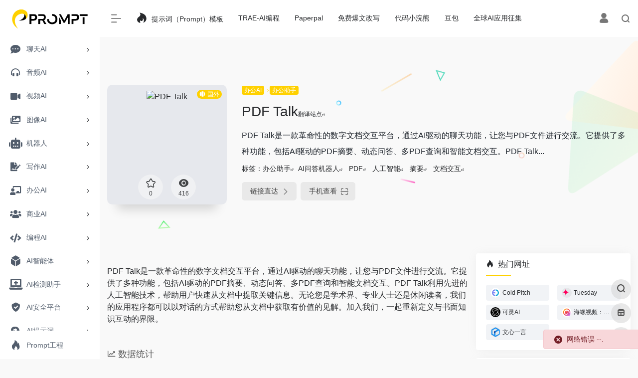

--- FILE ---
content_type: text/html; charset=UTF-8
request_url: http://prompt.cn/sites/7800.html
body_size: 19942
content:
<!DOCTYPE html>
<html lang="zh-Hans" prefix="og: https://ogp.me/ns#" class="io-grey-mode">
<head> 
<script>
    var default_c = "io-grey-mode";
    var night = document.cookie.replace(/(?:(?:^|.*;\s*)io_night_mode\s*\=\s*([^;]*).*$)|^.*$/, "$1"); 
    try {
        if (night === "0" || (!night && window.matchMedia("(prefers-color-scheme: dark)").matches)) {
            document.documentElement.classList.add("io-black-mode");
            document.documentElement.classList.remove(default_c);
        } else {
            document.documentElement.classList.remove("io-black-mode");
            document.documentElement.classList.add(default_c);
        }
    } catch (_) {}
</script><meta charset="UTF-8">
<meta name="renderer" content="webkit"/>
<meta name="force-rendering" content="webkit"/>
<meta http-equiv="X-UA-Compatible" content="IE=edge, chrome=1">
<meta name="viewport" content="width=device-width, initial-scale=1.0, minimum-scale=1.0, maximum-scale=1.0, user-scalable=no">
<title>PDF Talk - PROMPT</title>
<meta name="theme-color" content="#f9f9f9" />
<meta name="keywords" content="人工智能、PDF、摘要、AI问答机器人、办公助手、文档交互" />
<meta name="description" content="PDF Talk是一款革命性的数字文档交互平台，通过AI驱动的聊天功能，让您与PDF文件进行交流。它提供了多种功能，包括AI驱动的PDF摘要、动态问答、多PDF查询和智能文档交互。PDF Talk利用先进的人工智能技术，帮助用户快速从文档中提取关键信息。无论您是学术界、专业人士还是休闲读者，我们的应用程序都可以以对话的方式帮助您从文档中获取有价值的见解。加入我们，一起重新定义与书面知识互动的界限。" />
<meta property="og:type" content="article">
<meta property="og:url" content="http://prompt.cn/sites/7800.html"/> 
<meta property="og:title" content="PDF Talk - PROMPT">
<meta property="og:description" content="PDF Talk是一款革命性的数字文档交互平台，通过AI驱动的聊天功能，让您与PDF文件进行交流。它提供了多种功能，包括AI驱动的PDF摘要、动态问答、多PDF查询和智能文档交互。PDF Talk利用先进的人工智能技术，帮助用户快速从文档中提取关键信息。无论您是学术界、专业人士还是休闲读者，我们的应用程序都可以以对话的方式帮助您从文档中获取有价值的见解。加入我们，一起重新定义与书面知识互动的界限。">
<meta property="og:image" content="https://prompt.cn/favicon/get.php?url=pdf-talk.com">
<meta property="og:site_name" content="PROMPT">
<link rel="shortcut icon" href="http://prompt.cn/wp-content/uploads/2024/04/33.png">
<link rel="apple-touch-icon" href="http://prompt.cn/wp-content/uploads/2024/04/33.png">
<!--[if IE]><script src="http://prompt.cn/wp-content/themes/onenav/js/html5.min.js"></script><![endif]-->
	<style>img:is([sizes="auto" i], [sizes^="auto," i]) { contain-intrinsic-size: 3000px 1500px }</style>
	
<!-- Search Engine Optimization by Rank Math - https://rankmath.com/ -->
<meta name="robots" content="follow, index, max-snippet:-1, max-video-preview:-1, max-image-preview:large"/>
<link rel="canonical" href="http://prompt.cn/sites/7800.html" />
<meta property="og:locale" content="zh_CN" />
<meta property="og:type" content="article" />
<meta property="og:title" content="PDF Talk - PROMPT" />
<meta property="og:url" content="http://prompt.cn/sites/7800.html" />
<meta property="og:site_name" content="PROMPT.CN" />
<meta property="og:image" content="http://prompt.cn/wp-content/uploads/2024/04/cropped-33.png" />
<meta property="og:image:width" content="512" />
<meta property="og:image:height" content="512" />
<meta property="og:image:alt" content="PDF Talk" />
<meta property="og:image:type" content="image/png" />
<meta name="twitter:card" content="summary_large_image" />
<meta name="twitter:title" content="PDF Talk - PROMPT" />
<meta name="twitter:image" content="http://prompt.cn/wp-content/uploads/2024/04/cropped-33.png" />
<!-- /Rank Math WordPress SEO plugin -->

<link rel='dns-prefetch' href='//prompt.cn' />
<link rel='dns-prefetch' href='//cdn.staticfile.org' />
<style id='classic-theme-styles-inline-css' type='text/css'>
/*! This file is auto-generated */
.wp-block-button__link{color:#fff;background-color:#32373c;border-radius:9999px;box-shadow:none;text-decoration:none;padding:calc(.667em + 2px) calc(1.333em + 2px);font-size:1.125em}.wp-block-file__button{background:#32373c;color:#fff;text-decoration:none}
</style>
<link rel='stylesheet' id='iconfont-css' href='http://prompt.cn/wp-content/themes/onenav/css/iconfont.css?ver=4.0510' type='text/css' media='all' />
<link rel='stylesheet' id='font-awesome-css' href='//cdn.staticfile.org/font-awesome/5.15.4/css/all.min.css' type='text/css' media='all' />
<link rel='stylesheet' id='font-awesome4-css' href='//cdn.staticfile.org/font-awesome/5.15.4/css/v4-shims.min.css' type='text/css' media='all' />
<link rel='stylesheet' id='bootstrap-css' href='http://prompt.cn/wp-content/themes/onenav/css/bootstrap.min.css?ver=4.0510' type='text/css' media='all' />
<link rel='stylesheet' id='lightbox-css' href='http://prompt.cn/wp-content/themes/onenav/css/jquery.fancybox.min.css?ver=4.0510' type='text/css' media='all' />
<link rel='stylesheet' id='style-css' href='http://prompt.cn/wp-content/themes/onenav/css/style.min.css?ver=4.0510' type='text/css' media='all' />
<script type="text/javascript" src="http://prompt.cn/wp-content/themes/onenav/js/jquery.min.js?ver=4.0510" id="jquery-js"></script>
<script type="text/javascript" id="jquery-js-after">
/* <![CDATA[ */
/* <![CDATA[ */ 
        function loadFunc(func) {if (document.all){window.attachEvent("onload",func);}else{window.addEventListener("load",func,false);}}   
        /* ]]]]><![CDATA[> */
/* ]]> */
</script>
<link rel="alternate" title="oEmbed (JSON)" type="application/json+oembed" href="http://prompt.cn/wp-json/oembed/1.0/embed?url=http%3A%2F%2Fprompt.cn%2Fsites%2F7800.html" />
<link rel="alternate" title="oEmbed (XML)" type="text/xml+oembed" href="http://prompt.cn/wp-json/oembed/1.0/embed?url=http%3A%2F%2Fprompt.cn%2Fsites%2F7800.html&#038;format=xml" />
<style>.btn-move{
  color: #FFF;
    line-height: 24px;
    background: #ffd100;
    padding: 0 10px;
    margin: 5px 0;
    border-radius: 50px;
    white-space: nowrap;
}
.btn-move:hover{
  color: #FFF;
}
.customize-menu .btn-edit {
    color: #FFF;
}
.io-grey-mode .sidebar-nav-inner {
    background: #ffffff;
}
.sidebar-logo img{
	  height: 40px !important;
    max-height: 60px;
    
}
.fa-comment-dots:before {
    font-size: 20px;
}
.fa-file-signature:before{
    font-size: 18px;
}
.fa-chalkboard-teacher:before {
    font-size: 18px;
}
.fa-images:before {
    font-size: 18px;
}
.fa-users:before {
    font-size: 18px;
}
.fa-code:before {
    font-size: 18px;
}
.fa-video:before {
    font-size: 18px;
}
.fa-headphones-alt:before {
    font-size: 18px;
}
.fa-head-side-virus:before {
    font-size: 18px;
}
.fa-atom:before {
    font-size: 18px;
}
.icon-search:before {
    font-size: 18px;
}
.fa-laptop-code:before {
   font-size: 18px;
}
.icon-publish:before {
    font-size: 18px;
}.customize-width{max-width:1900px}.sidebar-nav{width:200px}@media (min-width: 768px){.main-content{margin-left:200px;}.main-content .page-header{left:200px;}}</style><script>(function(a,b){a.ioLetterAvatar=function(d,l,j){d=d||"";l=l||60;var h="#1abc9c #2ecc71 #3498db #9b59b6 #3fe95e #16a085 #27ae60 #2980b9 #8e44ad #fc3e50 #f1c40f #e67e22 #e74c3c #00bcd4 #95aa36 #f39c12 #d35400 #c0392b #b2df1e #7ffc8d".split(" "),f,c,k,g,e,i,t,m;f=String(d).toUpperCase();f=f?f.charAt(0):"?";if(a.devicePixelRatio){l=(l*a.devicePixelRatio)}c=parseInt((((f=="?"?72:f.charCodeAt(0))-64)*12345).toString().slice(0,5));k=c%(h.length-1);t=(c+1)%(h.length-1);m=(c-1)%(h.length-1);g=b.createElement("canvas");g.width=l;g.height=l;e=g.getContext("2d");e.fillStyle=j?j:h[k];e.fillRect(0,0,g.width,g.height); e.arc((c*180)%l,(c*150)%l, (c/120)%l ,0 ,360 );e.fillStyle=h[t];e.globalAlpha = .6;e.fill();e.save();e.beginPath();e.fillStyle=h[m];e.globalAlpha = .4;e.arc((c*20)%l,(c*50)%l, ((99999-c)/80)%l,0 ,360 );e.fill();e.font=Math.round(g.width/2)+"px 'Microsoft Yahei'";e.textAlign="center";e.fillStyle="#fff";e.globalAlpha = 1;e.fillText(f,l/2,l/1.5);i=g.toDataURL();g=null;return i}})(window,document);</script><link rel="icon" href="http://prompt.cn/wp-content/uploads/2024/04/cropped-33-32x32.png" sizes="32x32" />
<link rel="icon" href="http://prompt.cn/wp-content/uploads/2024/04/cropped-33-192x192.png" sizes="192x192" />
<link rel="apple-touch-icon" href="http://prompt.cn/wp-content/uploads/2024/04/cropped-33-180x180.png" />
<meta name="msapplication-TileImage" content="http://prompt.cn/wp-content/uploads/2024/04/cropped-33-270x270.png" />
<style>.panel-body a:not(.no-c){color:#e0af00}.panel-body a:not(.no-c):hover{color:#f2b500}a:hover,.io-grey-mode .sidebar-show,.io-grey-mode .sidebar-item>a:hover,.io-grey-mode .sidebar-item li>a:hover,.home-like:hover,
        .io-grey-mode .sidebar-popup>div>ul>li>a:hover{color:#ffd100}
        .header-mini-btn label:hover path{ stroke:#ffd100}
        .url-card .max .tga a:not(.no-tag):hover,.card-app.card .tga a:not(.no-tag):hover{background:#ffd100}
        .sidebar .url-card .card:hover{border: 1px solid #ffd100!important;}.tags i{color:#ffd100}.custom-piece_c_b{background:#ffd100!important}.custom-piece_c{color:#ffd100!important}.slider_menu[sliderTab] .anchor,.customize-menu .btn-edit,.badge-danger,.comment-list .rank,.sidebar .card-header:after{background:#ffd100}.badge-outline-primary{color:#ffd100;border:#ffd100 solid 1px}.posts-nav .page-numbers.current,.posts-nav .page-numbers:not(.dots):hover,#comments-navi>a:hover,#comments-navi>.current,.page-nav>a:hover span,.page-nav>.current span{background-color:#ffd100;box-shadow: 0px 5px 20px -3px rgba(255,209,0,.6);}     
.custom-control-input:not(:disabled):active~.custom-control-label::before{background-color:rgba(255,209,0,.15);border-color:rgba(255,209,0,.15);}
.custom-control-input:focus~.custom-control-label::before{box-shadow:0 0 0 .2rem rgba(255,209,0,.25)}
.custom-control-input:focus:not(:checked)~.custom-control-label::before{border-color:#ffd100}
.custom-control-input:checked~.custom-control-label::before{border-color:#ffd100;background-color:#ffd100}
.btn-search:hover,.btn-search.current{background-color:#ffd100;box-shadow: 0 5px 20px -3px rgba(255,209,0,.6)}.btn-search.current:after{border-top-color:#ffd100}.panel-body h2,.panel-body h3 {border-color:#ffd100}.custom_btn-outline {color: #ffd100;background-color: transparent;border-color: #ffd100;}
.custom_btn-outline:hover {color: #ffffff;background-color: #ffd100;border-color: #ffd100;}
.custom_btn-outline:focus, .custom_btn-outline.focus {color: #ffd100;box-shadow: 0 0 0 0 transparent!important;background-color: transparent;}
.custom_btn-outline.disabled, .custom_btn-outline:disabled {color: #ffd100;background-color: transparent!important;}
.custom_btn-outline:not(:disabled):not(.disabled):active, .custom_btn-outline:not(:disabled):not(.disabled).active,.show > .custom_btn-outline.dropdown-toggle {color: #fff;background-color: #ffd100;border-color: #ffd100;}
.custom_btn-outline:not(:disabled):not(.disabled):active:focus, .custom_btn-outline:not(:disabled):not(.disabled).active:focus,.show > .custom_btn-outline.dropdown-toggle:focus {box-shadow: 0 0 0 0 transparent!important;}
.custom_btn-d {color: #ffffff;background-color: #ffd100;border-color: #ffd100;}
.custom_btn-d:hover {color: #ffffff;background-color: #ffd100;border-color: #ffd100;}
.custom_btn-d:focus,.custom_btn-d.focus {color: #ffffff;background-color: #ffd100;border-color: #ffd100;box-shadow: 0 0 0 0 transparent!important;}
.custom_btn-d.disabled,.custom_btn-d:disabled {color: #ffffff;background-color:#ffd100;border-color: #ffd100;}
.custom_btn-d:not(:disabled):not(.disabled):active,.custom_btn-d:not(:disabled):not(.disabled).active{color: #ffffff;background-color: #ffd100;border-color: #ffd100;}
.custom_btn-d:not(:disabled):not(.disabled):active:focus,.custom_btn-d:not(:disabled):not(.disabled).active:focus{box-shadow: 0 0 0 0 transparent!important;}
.btn.custom_btn-d {color: #ffffff;background-color: #ffd100;border-color: #ffd100;}
.btn.custom_btn-d:hover {color: #ffffff;background-color: #ffd100;border-color: #ffd100;}
.btn.custom_btn-d:focus,.btn.custom_btn-d.focus {color: #ffffff;background-color: #ffd100;border-color: #ffd100;box-shadow: 0 0 0 0 transparent!important;}
.btn.custom_btn-d.disabled,.btn.custom_btn-d:disabled {color: #ffffff;background-color:#ffd100;border-color: #ffd100;}
.btn.custom_btn-d:not(:disabled):not(.disabled):active,.btn.custom_btn-d:not(:disabled):not(.disabled).active,.show > .custom_btn-d.dropdown-toggle {color: #ffffff;background-color: #ffd100;border-color: #ffd100;}
.btn.custom_btn-d:not(:disabled):not(.disabled):active:focus,.btn.custom_btn-d:not(:disabled):not(.disabled).active:focus,.show > .custom_btn-d.dropdown-toggle:focus {box-shadow: 0 0 0 0 transparent!important;}
.btn-dark:hover{background-color:#ffd100;border-color:#ffd100}
.sidebar .card .searchform input[type='submit']{border: 1px solid #ffd100;background-color:#ffd100}
.sidebar .card .searchform input[type='submit']:hover{border: 1px solid #ffd100;background-color:#ffd100}</style><!-- 自定义代码 -->
<script charset="UTF-8" id="LA_COLLECT" src="//prompt.cn/plugins/js-sdk-pro.min.js"></script>
<script>LA.init({id:"3IwNjNn713AFO07a",ck:"3IwNjNn713AFO07a"})</script>


<script>
!function(e, t, a) {
function r() {
for (var e = 0; e < s.length; e++) s[e].alpha <= 0 ? (t.body.removeChild(s[e].el), s.splice(e, 1)) : (s[e].y--, s[e].scale += .004, s[e].alpha -= .013, s[e].el.style.cssText = "left:" + s[e].x + "px;top:" + s[e].y + "px;opacity:" + s[e].alpha + ";transform:scale(" + s[e].scale + "," + s[e].scale + ") rotate(45deg);background:" + s[e].color + ";z-index:99999");
requestAnimationFrame(r)
}
function n() {
var t = "function" == typeof e.onclick && e.onclick;
e.onclick = function(e) {
t && t(),
o(e)
}
}
function o(e) {
var a = t.createElement("div");
a.className = "heart",
s.push({
el: a,
x: e.clientX - 5,
y: e.clientY - 5,
scale: 1,
alpha: 1,
color: c()
}),
t.body.appendChild(a)
}
function i(e) {
var a = t.createElement("style");
a.type = "text/css";
try {
a.appendChild(t.createTextNode(e))
} catch(t) {
a.styleSheet.cssText = e
}
t.getElementsByTagName("head")[0].appendChild(a)
}
function c() {
return "rgb(" + ~~ (255 * Math.random()) + "," + ~~ (255 * Math.random()) + "," + ~~ (255 * Math.random()) + ")"
}
var s = [];
e.requestAnimationFrame = e.requestAnimationFrame || e.webkitRequestAnimationFrame || e.mozRequestAnimationFrame || e.oRequestAnimationFrame || e.msRequestAnimationFrame ||
function(e) {
setTimeout(e, 1e3 / 60)
},
i(".heart{width: 10px;height: 10px;position: fixed;background: #f00;transform: rotate(45deg);-webkit-transform: rotate(45deg);-moz-transform: rotate(45deg);}.heart:after,.heart:before{content: '';width: inherit;height: inherit;background: inherit;border-radius: 50%;-webkit-border-radius: 50%;-moz-border-radius: 50%;position: fixed;}.heart:after{top: -5px;}.heart:before{left: -5px;}"),
n(),
r()
} (window, document);
</script>
<script async src="https://pagead2.googlesyndication.com/pagead/js/adsbygoogle.js?client=ca-pub-7872806353389856"
     crossorigin="anonymous"></script>


<script>
var _hmt = _hmt || [];
(function() {
  var hm = document.createElement("script");
  hm.src = "https://hm.baidu.com/hm.js?2321f509e27fce2392e23abee512b3bd";
  var s = document.getElementsByTagName("script")[0]; 
  s.parentNode.insertBefore(hm, s);
})();
</script>



<!-- end 自定义代码 -->
</head> 
<body class="wp-singular sites-template-default single single-sites postid-7800 wp-theme-onenav sidebar_right sites">
        <div id="sidebar" class="sticky sidebar-nav fade">
            <div class="modal-dialog h-100  sidebar-nav-inner">
                <div class="sidebar-logo border-bottom border-color">
                    <!-- logo -->
                    <div class="logo overflow-hidden">
                                                <a href="http://prompt.cn" class="logo-expanded">
                            <img src="http://prompt.cn/wp-content/uploads/2024/04/44.png" height="40" class="logo-light" alt="PROMPT">
                            <img src="http://prompt.cn/wp-content/uploads/2024/04/11.png" height="40" class="logo-dark d-none" alt="PROMPT">
                        </a>
                        <a href="http://prompt.cn" class="logo-collapsed">
                            <img src="http://prompt.cn/wp-content/uploads/2024/04/33.png" height="40" class="logo-light" alt="PROMPT">
                            <img src="http://prompt.cn/wp-content/uploads/2024/04/22.png" height="40" class="logo-dark d-none" alt="PROMPT">
                        </a>
                    </div>
                    <!-- logo end -->
                </div>
                <div class="sidebar-menu flex-fill">
                    <div class="sidebar-scroll" >
                        <div class="sidebar-menu-inner">
                            <ul> 
                                                                                                        <li class="sidebar-item">
                                                                                        <a href="http://prompt.cn/#term-7" class="" data-change="http://prompt.cn/#term-7">
                                                <i class="fas fa-comment-dots icon-fw icon-lg"></i>
                                                <span>聊天AI</span>
                                            </a>
                                            <i class="iconfont icon-arrow-r-m sidebar-more text-sm"></i>
                                            <ul >
                                             
                                                <li>
                                                    <a href="http://prompt.cn/#term-7-23" class=""><span>智能对话</span></a>
                                                </li>
                                             
                                                <li>
                                                    <a href="http://prompt.cn/#term-7-24" class=""><span>智能客服</span></a>
                                                </li>
                                             
                                                <li>
                                                    <a href="http://prompt.cn/#term-7-8131" class=""><span>角色扮演</span></a>
                                                </li>
                                                                                        </ul>
                                        </li>
                                                                        <li class="sidebar-item">
                                                                                        <a href="http://prompt.cn/#term-17" class="" data-change="http://prompt.cn/#term-17">
                                                <i class="fas fa-headphones-alt icon-fw icon-lg"></i>
                                                <span>音频AI</span>
                                            </a>
                                            <i class="iconfont icon-arrow-r-m sidebar-more text-sm"></i>
                                            <ul >
                                             
                                                <li>
                                                    <a href="http://prompt.cn/#term-17-1438" class=""><span>音乐创作</span></a>
                                                </li>
                                             
                                                <li>
                                                    <a href="http://prompt.cn/#term-17-1440" class=""><span>音频处理</span></a>
                                                </li>
                                             
                                                <li>
                                                    <a href="http://prompt.cn/#term-17-1439" class=""><span>语音助手</span></a>
                                                </li>
                                             
                                                <li>
                                                    <a href="http://prompt.cn/#term-17-8959" class=""><span>配音助手</span></a>
                                                </li>
                                                                                        </ul>
                                        </li>
                                                                        <li class="sidebar-item">
                                                                                        <a href="http://prompt.cn/#term-18" class="" data-change="http://prompt.cn/#term-18">
                                                <i class="fas fa-video icon-fw icon-lg"></i>
                                                <span>视频AI</span>
                                            </a>
                                            <i class="iconfont icon-arrow-r-m sidebar-more text-sm"></i>
                                            <ul >
                                             
                                                <li>
                                                    <a href="http://prompt.cn/#term-18-1441" class=""><span>视频创作</span></a>
                                                </li>
                                             
                                                <li>
                                                    <a href="http://prompt.cn/#term-18-8958" class=""><span>AI数字人</span></a>
                                                </li>
                                             
                                                <li>
                                                    <a href="http://prompt.cn/#term-18-8284" class=""><span>视频编辑</span></a>
                                                </li>
                                             
                                                <li>
                                                    <a href="http://prompt.cn/#term-18-508" class=""><span>动画生成</span></a>
                                                </li>
                                             
                                                <li>
                                                    <a href="http://prompt.cn/#term-18-8415" class=""><span>字幕翻译</span></a>
                                                </li>
                                                                                        </ul>
                                        </li>
                                                                        <li class="sidebar-item">
                                                                                        <a href="http://prompt.cn/#term-16" class="" data-change="http://prompt.cn/#term-16">
                                                <i class="fas fa-images icon-fw icon-lg"></i>
                                                <span>图像AI</span>
                                            </a>
                                            <i class="iconfont icon-arrow-r-m sidebar-more text-sm"></i>
                                            <ul >
                                             
                                                <li>
                                                    <a href="http://prompt.cn/#term-16-503" class=""><span>图片生成</span></a>
                                                </li>
                                             
                                                <li>
                                                    <a href="http://prompt.cn/#term-16-507" class=""><span>漫画AI</span></a>
                                                </li>
                                             
                                                <li>
                                                    <a href="http://prompt.cn/#term-16-505" class=""><span>图像编辑</span></a>
                                                </li>
                                             
                                                <li>
                                                    <a href="http://prompt.cn/#term-16-504" class=""><span>图像修复</span></a>
                                                </li>
                                             
                                                <li>
                                                    <a href="http://prompt.cn/#term-16-506" class=""><span>电商神器</span></a>
                                                </li>
                                             
                                                <li>
                                                    <a href="http://prompt.cn/#term-16-1433" class=""><span>创意LOGO</span></a>
                                                </li>
                                             
                                                <li>
                                                    <a href="http://prompt.cn/#term-16-1432" class=""><span>头像AI</span></a>
                                                </li>
                                             
                                                <li>
                                                    <a href="http://prompt.cn/#term-16-1434" class=""><span>设计助手</span></a>
                                                </li>
                                             
                                                <li>
                                                    <a href="http://prompt.cn/#term-16-9046" class=""><span>3D工具</span></a>
                                                </li>
                                             
                                                <li>
                                                    <a href="http://prompt.cn/#term-16-9165" class=""><span>AI绘画社区</span></a>
                                                </li>
                                                                                        </ul>
                                        </li>
                                                                        <li class="sidebar-item">
                                                                                        <a href="http://prompt.cn/#term-9265" class="" data-change="http://prompt.cn/#term-9265">
                                                <i class="fas fa-robot icon-fw icon-lg"></i>
                                                <span>机器人</span>
                                            </a>
                                            <i class="iconfont icon-arrow-r-m sidebar-more text-sm"></i>
                                            <ul >
                                             
                                                <li>
                                                    <a href="http://prompt.cn/#term-9265-9267" class=""><span>服务机器人</span></a>
                                                </li>
                                             
                                                <li>
                                                    <a href="http://prompt.cn/#term-9265-9268" class=""><span>娱乐机器人</span></a>
                                                </li>
                                             
                                                <li>
                                                    <a href="http://prompt.cn/#term-9265-9269" class=""><span>‌特种机器人</span></a>
                                                </li>
                                             
                                                <li>
                                                    <a href="http://prompt.cn/#term-9265-9266" class=""><span>工业机器人</span></a>
                                                </li>
                                             
                                                <li>
                                                    <a href="http://prompt.cn/#term-9265-9270" class=""><span>其他机器人</span></a>
                                                </li>
                                                                                        </ul>
                                        </li>
                                                                        <li class="sidebar-item">
                                                                                        <a href="http://prompt.cn/#term-8" class="" data-change="http://prompt.cn/#term-8">
                                                <i class="fas fa-file-signature icon-fw icon-lg"></i>
                                                <span>写作AI</span>
                                            </a>
                                            <i class="iconfont icon-arrow-r-m sidebar-more text-sm"></i>
                                            <ul >
                                             
                                                <li>
                                                    <a href="http://prompt.cn/#term-8-219" class=""><span>智能写作</span></a>
                                                </li>
                                             
                                                <li>
                                                    <a href="http://prompt.cn/#term-8-220" class=""><span>论文助手</span></a>
                                                </li>
                                             
                                                <li>
                                                    <a href="http://prompt.cn/#term-8-8676" class=""><span>AI内容检测</span></a>
                                                </li>
                                             
                                                <li>
                                                    <a href="http://prompt.cn/#term-8-8690" class=""><span>AI论文查重</span></a>
                                                </li>
                                                                                        </ul>
                                        </li>
                                                                        <li class="sidebar-item">
                                                                                        <a href="http://prompt.cn/#term-20" class="" data-change="http://prompt.cn/#term-20">
                                                <i class="fas fa-chalkboard-teacher icon-fw icon-lg"></i>
                                                <span>办公AI</span>
                                            </a>
                                            <i class="iconfont icon-arrow-r-m sidebar-more text-sm"></i>
                                            <ul >
                                             
                                                <li>
                                                    <a href="http://prompt.cn/#term-20-308" class=""><span>智能文档</span></a>
                                                </li>
                                             
                                                <li>
                                                    <a href="http://prompt.cn/#term-20-309" class=""><span>生成PPT</span></a>
                                                </li>
                                             
                                                <li>
                                                    <a href="http://prompt.cn/#term-20-8414" class=""><span>视频会议</span></a>
                                                </li>
                                             
                                                <li>
                                                    <a href="http://prompt.cn/#term-20-310" class=""><span>思维导图</span></a>
                                                </li>
                                             
                                                <li>
                                                    <a href="http://prompt.cn/#term-20-1430" class=""><span>SEO优化</span></a>
                                                </li>
                                             
                                                <li>
                                                    <a href="http://prompt.cn/#term-20-1428" class=""><span>邮件助手</span></a>
                                                </li>
                                             
                                                <li>
                                                    <a href="http://prompt.cn/#term-20-1429" class=""><span>智能翻译</span></a>
                                                </li>
                                             
                                                <li>
                                                    <a href="http://prompt.cn/#term-20-1452" class=""><span>办公助手</span></a>
                                                </li>
                                                                                        </ul>
                                        </li>
                                                                        <li class="sidebar-item">
                                                                                        <a href="http://prompt.cn/#term-21" class="" data-change="http://prompt.cn/#term-21">
                                                <i class="fas fa-users icon-fw icon-lg"></i>
                                                <span>商业AI</span>
                                            </a>
                                            <i class="iconfont icon-arrow-r-m sidebar-more text-sm"></i>
                                            <ul >
                                             
                                                <li>
                                                    <a href="http://prompt.cn/#term-21-1444" class=""><span>AI助手</span></a>
                                                </li>
                                             
                                                <li>
                                                    <a href="http://prompt.cn/#term-21-1449" class=""><span>交易助手</span></a>
                                                </li>
                                             
                                                <li>
                                                    <a href="http://prompt.cn/#term-21-1446" class=""><span>人力资源</span></a>
                                                </li>
                                             
                                                <li>
                                                    <a href="http://prompt.cn/#term-21-1447" class=""><span>团队协作</span></a>
                                                </li>
                                             
                                                <li>
                                                    <a href="http://prompt.cn/#term-21-1443" class=""><span>客户服务</span></a>
                                                </li>
                                             
                                                <li>
                                                    <a href="http://prompt.cn/#term-21-1451" class=""><span>数据分析</span></a>
                                                </li>
                                             
                                                <li>
                                                    <a href="http://prompt.cn/#term-21-1450" class=""><span>法律助手</span></a>
                                                </li>
                                             
                                                <li>
                                                    <a href="http://prompt.cn/#term-21-1445" class=""><span>电子商务</span></a>
                                                </li>
                                             
                                                <li>
                                                    <a href="http://prompt.cn/#term-21-1448" class=""><span>销售管理</span></a>
                                                </li>
                                             
                                                <li>
                                                    <a href="http://prompt.cn/#term-21-1442" class=""><span>金融服务</span></a>
                                                </li>
                                                                                        </ul>
                                        </li>
                                                                        <li class="sidebar-item">
                                                                                        <a href="http://prompt.cn/#term-19" class="" data-change="http://prompt.cn/#term-19">
                                                <i class="fas fa-code icon-fw icon-lg"></i>
                                                <span>编程AI</span>
                                            </a>
                                            <i class="iconfont icon-arrow-r-m sidebar-more text-sm"></i>
                                            <ul >
                                             
                                                <li>
                                                    <a href="http://prompt.cn/#term-19-1436" class=""><span>代码辅助</span></a>
                                                </li>
                                             
                                                <li>
                                                    <a href="http://prompt.cn/#term-19-1435" class=""><span>开发者工具</span></a>
                                                </li>
                                             
                                                <li>
                                                    <a href="http://prompt.cn/#term-19-1437" class=""><span>低代码开发</span></a>
                                                </li>
                                             
                                                <li>
                                                    <a href="http://prompt.cn/#term-19-8794" class=""><span>网站建设</span></a>
                                                </li>
                                                                                        </ul>
                                        </li>
                                                                        <li class="sidebar-item">
                                                                                        <a href="http://prompt.cn/#term-9100" class="" data-change="http://prompt.cn/#term-9100">
                                                <i class="fas fa-dice-d6 icon-fw icon-lg"></i>
                                                <span>AI智能体</span>
                                            </a>
                                            <i class="iconfont icon-arrow-r-m sidebar-more text-sm"></i>
                                            <ul >
                                             
                                                <li>
                                                    <a href="http://prompt.cn/#term-9100-9101" class=""><span>通用开发平台</span></a>
                                                </li>
                                             
                                                <li>
                                                    <a href="http://prompt.cn/#term-9100-9102" class=""><span>垂直行业平台</span></a>
                                                </li>
                                                                                        </ul>
                                        </li>
                                                                        <li class="sidebar-item">
                                                                                        <a href="http://prompt.cn/#term-9047" class="" data-change="http://prompt.cn/#term-9047">
                                                <i class="fas fa-laptop-medical icon-fw icon-lg"></i>
                                                <span>AI检测助手</span>
                                            </a>
                                            <i class="iconfont icon-arrow-r-m sidebar-more text-sm"></i>
                                            <ul >
                                             
                                                <li>
                                                    <a href="http://prompt.cn/#term-9047-9048" class=""><span>AI文本检测</span></a>
                                                </li>
                                             
                                                <li>
                                                    <a href="http://prompt.cn/#term-9047-9049" class=""><span>AI图片检测</span></a>
                                                </li>
                                                                                        </ul>
                                        </li>
                                                                        <li class="sidebar-item">
                                                                                        <a href="http://prompt.cn/#term-8968" class="" data-change="http://prompt.cn/#term-8968">
                                                <i class="iconfont icon-security icon-fw icon-lg"></i>
                                                <span>AI安全平台</span>
                                            </a>
                                            <i class="iconfont icon-arrow-r-m sidebar-more text-sm"></i>
                                            <ul >
                                             
                                                <li>
                                                    <a href="http://prompt.cn/#term-8968-8969" class=""><span>智能验证码服务</span></a>
                                                </li>
                                                                                        </ul>
                                        </li>
                                                                        <li class="sidebar-item">
                                                                                        <a href="http://prompt.cn/#term-8069" class="" data-change="http://prompt.cn/#term-8069">
                                                <i class="fas fa-head-side-virus icon-fw icon-lg"></i>
                                                <span>AI提示词</span>
                                            </a>
                                            <i class="iconfont icon-arrow-r-m sidebar-more text-sm"></i>
                                            <ul >
                                             
                                                <li>
                                                    <a href="http://prompt.cn/#term-8069-8071" class=""><span>创意写作</span></a>
                                                </li>
                                             
                                                <li>
                                                    <a href="http://prompt.cn/#term-8069-8072" class=""><span>艺术创作</span></a>
                                                </li>
                                             
                                                <li>
                                                    <a href="http://prompt.cn/#term-8069-8070" class=""><span>聊天对话</span></a>
                                                </li>
                                                                                        </ul>
                                        </li>
                                                                        <li class="sidebar-item">
                                                                                        <a href="http://prompt.cn/#term-8087" class="" data-change="http://prompt.cn/#term-8087">
                                                <i class="iconfont icon-search icon-fw icon-lg"></i>
                                                <span>搜索引擎</span>
                                            </a>
                                            <i class="iconfont icon-arrow-r-m sidebar-more text-sm"></i>
                                            <ul >
                                             
                                                <li>
                                                    <a href="http://prompt.cn/#term-8087-8088" class=""><span>AI搜索</span></a>
                                                </li>
                                                                                        </ul>
                                        </li>
                                                                        <li class="sidebar-item">
                                                                                        <a href="http://prompt.cn/#term-8230" class="" data-change="http://prompt.cn/#term-8230">
                                                <i class="fas fa-atom icon-fw icon-lg"></i>
                                                <span>AI大模型</span>
                                            </a>
                                            <i class="iconfont icon-arrow-r-m sidebar-more text-sm"></i>
                                            <ul >
                                             
                                                <li>
                                                    <a href="http://prompt.cn/#term-8230-8233" class=""><span>自然语言处理</span></a>
                                                </li>
                                             
                                                <li>
                                                    <a href="http://prompt.cn/#term-8230-9089" class=""><span>多模态模型</span></a>
                                                </li>
                                             
                                                <li>
                                                    <a href="http://prompt.cn/#term-8230-8264" class=""><span>语音识别与合成</span></a>
                                                </li>
                                             
                                                <li>
                                                    <a href="http://prompt.cn/#term-8230-8413" class=""><span>AI模型社区</span></a>
                                                </li>
                                                                                        </ul>
                                        </li>
                                                                        <li class="sidebar-item">
                                                                                        <a href="http://prompt.cn/#term-8124" class="" data-change="http://prompt.cn/#term-8124">
                                                <i class="fas fa-laptop-code icon-fw icon-lg"></i>
                                                <span>AI开发工具</span>
                                            </a>
                                            <i class="iconfont icon-arrow-r-m sidebar-more text-sm"></i>
                                            <ul >
                                             
                                                <li>
                                                    <a href="http://prompt.cn/#term-8124-8125" class=""><span>开发工具</span></a>
                                                </li>
                                                                                        </ul>
                                        </li>
                                                                        <li class="sidebar-item">
                                                                                        <a href="http://prompt.cn/#term-1453" class="" data-change="http://prompt.cn/#term-1453">
                                                <i class="iconfont icon-publish icon-fw icon-lg"></i>
                                                <span>学习教育</span>
                                            </a>
                                            <i class="iconfont icon-arrow-r-m sidebar-more text-sm"></i>
                                            <ul >
                                             
                                                <li>
                                                    <a href="http://prompt.cn/#term-1453-1456" class=""><span>智能教育</span></a>
                                                </li>
                                             
                                                <li>
                                                    <a href="http://prompt.cn/#term-1453-1454" class=""><span>学习平台</span></a>
                                                </li>
                                             
                                                <li>
                                                    <a href="http://prompt.cn/#term-1453-1455" class=""><span>知识库</span></a>
                                                </li>
                                                                                        </ul>
                                        </li>
                                                                        <li class="sidebar-item">
                                            <a href="http://prompt.cn/#term-1431" class="">
                                                <i class="iconfont icon-category icon-fw icon-lg"></i>
                                                <span>社交媒体</span>
                                            </a>
                                        </li> 
                                     
                            </ul>
                        </div>
                    </div>
                </div>
                <div class="border-top py-2 border-color">
                    <div class="flex-bottom">
                        <ul> 
                            <li id="menu-item-8470" class="menu-item menu-item-type-taxonomy menu-item-object-category menu-item-8470 sidebar-item"><a href="http://prompt.cn/promptengineering">
        <i class="iconfont icon-hot icon-fw icon-lg"></i>
                <span>Prompt工程</span></a></li>
 
                        </ul>
                    </div>
                </div>
            </div>
        </div>
        <div class="main-content flex-fill">    <div class=" header-nav">
        <div id="header" class="page-header sticky">
            <div class="navbar navbar-expand-md">
                <div class="container-fluid p-0 position-relative">
                    <div class="position-absolute w-100 text-center">
                        <a href="http://prompt.cn" class="navbar-brand d-md-none m-0" title="PROMPT">
                            <img src="http://prompt.cn/wp-content/uploads/2024/04/44.png" class="logo-light" alt="PROMPT" height="30">
                            <img src="http://prompt.cn/wp-content/uploads/2024/04/11.png" class="logo-dark d-none" alt="PROMPT" height="30">
                        </a>
                    </div>
                    <div class="nav-item d-md-none mobile-menu py-2 position-relative"><a href="javascript:" id="sidebar-switch" data-toggle="modal" data-target="#sidebar"><i class="iconfont icon-classification icon-lg"></i></a></div>                    <div class="collapse navbar-collapse order-2 order-md-1">
                        <div class="header-mini-btn">
                            <label>
                                <input id="mini-button" type="checkbox" checked="checked">
                                <svg viewBox="0 0 100 100" xmlns="http://www.w3.org/2000/svg"> 
                                    <path class="line--1" d="M0 40h62c18 0 18-20-17 5L31 55"></path>
                                    <path class="line--2" d="M0 50h80"></path>
                                    <path class="line--3" d="M0 60h62c18 0 18 20-17-5L31 45"></path>
                                </svg>
                            </label>
                        
                        </div>
                                                <ul class="navbar-nav navbar-top site-menu mr-4">
                            <li id="menu-item-9670" class="menu-item menu-item-type-custom menu-item-object-custom menu-item-9670"><a href="https://prompts.explinks.com/packs/integrate-user?ref=ad1bbe6a58a6">
        <i class="fab fa-hotjar icon-fw icon-lg"></i>
                <span>提示词（Prompt）模板</span></a></li>
<li id="menu-item-9431" class="menu-item menu-item-type-post_type menu-item-object-sites menu-item-9431"><a href="http://prompt.cn/sites/9198.html">TRAE-AI编程</a></li>
<li id="menu-item-9432" class="menu-item menu-item-type-post_type menu-item-object-sites menu-item-9432"><a href="http://prompt.cn/sites/8873.html">Paperpal</a></li>
<li id="menu-item-9433" class="menu-item menu-item-type-post_type menu-item-object-sites menu-item-9433"><a href="http://prompt.cn/sites/8413.html">免费爆文改写</a></li>
<li id="menu-item-9434" class="menu-item menu-item-type-post_type menu-item-object-sites menu-item-9434"><a href="http://prompt.cn/sites/8374.html">代码小浣熊</a></li>
<li id="menu-item-9435" class="menu-item menu-item-type-post_type menu-item-object-sites menu-item-9435"><a href="http://prompt.cn/sites/8339.html">豆包</a></li>
<li id="menu-item-9436" class="menu-item menu-item-type-post_type menu-item-object-page menu-item-9436"><a href="http://prompt.cn/submission">全球AI应用征集</a></li>
 
                        </ul>
                    </div>
                    <ul class="nav navbar-menu text-xs order-1 order-md-2 position-relative">
                                                                            <li class="nav-login ml-3 ml-md-4">
                                <a href="http://prompt.cn/login/?redirect_to=http://prompt.cn/sites/7800.html" title="登录"><i class="iconfont icon-user icon-lg"></i></a>
                            </li>
                                                                        <li class="nav-search ml-3 ml-md-4">
                            <a href="javascript:" data-toggle="modal" data-target="#search-modal"><i class="iconfont icon-search icon-lg"></i></a>
                        </li>
                                                                    </ul>
                </div>
            </div>
        </div>
        <div class="placeholder"></div>
            </div>
  <div id="content" class="container my-4 my-md-5">
    <div class="background-fx"><img src="http://prompt.cn/wp-content/themes/onenav/images/fx/shape-01.svg" class="shape-01"><img src="http://prompt.cn/wp-content/themes/onenav/images/fx/shape-02.svg" class="shape-02"><img src="http://prompt.cn/wp-content/themes/onenav/images/fx/shape-03.svg" class="shape-03"><img src="http://prompt.cn/wp-content/themes/onenav/images/fx/shape-04.svg" class="shape-04"><img src="http://prompt.cn/wp-content/themes/onenav/images/fx/shape-05.svg" class="shape-05"><img src="http://prompt.cn/wp-content/themes/onenav/images/fx/shape-06.svg" class="shape-06"><img src="http://prompt.cn/wp-content/themes/onenav/images/fx/shape-07.svg" class="shape-07"><img src="http://prompt.cn/wp-content/themes/onenav/images/fx/shape-08.svg" class="shape-08"><img src="http://prompt.cn/wp-content/themes/onenav/images/fx/shape-09.svg" class="shape-09"><img src="http://prompt.cn/wp-content/themes/onenav/images/fx/shape-10.svg" class="shape-10"><img src="http://prompt.cn/wp-content/themes/onenav/images/fx/shape-11.svg" class="shape-11"></div><div class="row site-content py-4 py-md-5 mb-xl-5 mb-0 mx-xxxl-n5"><!-- 网址信息 --><div class="col-12 col-sm-5 col-md-4 col-lg-3"><div class="siteico"><img class="img-cover lazy unfancybox" src="http://prompt.cn/wp-content/themes/onenav/images/t.png" data-src="//s0.wp.com/mshots/v1/pdf-talk.com?w=383&h=328"  height="auto" width="auto"  alt="PDF Talk"><div id="country" class="text-xs custom-piece_c_b country-piece loadcountry"><i class="iconfont icon-globe mr-1"></i>国外</div><div class="tool-actions text-center mt-md-4">
                <a href="javascript:;" data-action="post_star" data-post_type="sites" data-id="7800" data-ticket="9eba746d94" class=" btn btn-like btn-icon btn-light rounded-circle p-2 mx-3 mx-md-2 " data-toggle="tooltip" data-placement="top" title="收藏">
                <span class="flex-column text-height-xs">
                    <i class="star-ico icon-lg iconfont icon-collection-line"></i>
                    <small class="star-count-7800 text-xs mt-1">0</small>
                </span>
                </a><a href="javascript:;" class="btn-share-toggler btn btn-icon btn-light rounded-circle p-2 mx-3 mx-md-2" data-toggle="tooltip" data-placement="top" title="浏览"><span class="flex-column text-height-xs"><i class="icon-lg iconfont icon-chakan"></i><small class="share-count text-xs mt-1">416</small></span></a></div></div></div><div class="col mt-4 mt-sm-0"><div class="site-body text-sm"><a class="btn-cat custom_btn-d mr-1" href="http://prompt.cn/article/favorites/office">办公AI</a><i class="iconfont icon-arrow-r-m custom-piece_c" style="font-size:50%;color:#f1404b;vertical-align:0.075rem"></i><a class='btn-cat custom_btn-d mr-1' href='http://prompt.cn/article/favorites/officeassistant'>办公助手</a><h1 class="site-name h3 my-3">PDF Talk<a class="text-xs" href="//fanyi.baidu.com/transpage?query=pdf-talk.com&from=auto&to=zh&source=url&render=1" target="_blank" rel="nofollow noopener noreferrer">翻译站点<i class="iconfont icon-wailian text-ss"></i></a></h1><div class="mt-2"><p class="mb-2">PDF Talk是一款革命性的数字文档交互平台，通过AI驱动的聊天功能，让您与PDF文件进行交流。它提供了多种功能，包括AI驱动的PDF摘要、动态问答、多PDF查询和智能文档交互。PDF Talk...</p>标签：<span class="mr-2"><a href="http://prompt.cn/article/favorites/officeassistant" rel="tag">办公助手</a><i class="iconfont icon-wailian text-ss"></i></span><span class="mr-2"><a href="http://prompt.cn/article/sitetag/165" rel="tag">AI问答机器人</a><i class="iconfont icon-wailian text-ss"></i></span> <span class="mr-2"><a href="http://prompt.cn/article/sitetag/130" rel="tag">PDF</a><i class="iconfont icon-wailian text-ss"></i></span> <span class="mr-2"><a href="http://prompt.cn/article/sitetag/30" rel="tag">人工智能</a><i class="iconfont icon-wailian text-ss"></i></span> <span class="mr-2"><a href="http://prompt.cn/article/sitetag/148" rel="tag">摘要</a><i class="iconfont icon-wailian text-ss"></i></span> <span class="mr-2"><a href="http://prompt.cn/article/sitetag/7013" rel="tag">文档交互</a><i class="iconfont icon-wailian text-ss"></i></span><div class="site-go mt-3"><div id="security_check_img"></div><span class="site-go-url"><a href="https://pdf-talk.com/" title="PDF Talk" target="_blank" class="btn btn-arrow mr-2"><span>链接直达<i class="iconfont icon-arrow-r-m"></i></span></a></span><a href="javascript:" class="btn btn-arrow qr-img"  data-toggle="tooltip" data-placement="bottom" data-html="true" title="<img src='http://prompt.cn/qr/?text=https://pdf-talk.com/&size=150&margin=10' width='150'>"><span>手机查看<i class="iconfont icon-qr-sweep"></i></span></a></div></div></div></div><!-- 网址信息 end --></div>    <main class="content" role="main">
        <div class="content-wrap">
            <div class="content-layout">
                    <div class="panel site-content card transparent"> 
        <div class="card-body p-0">
            <div class="apd-bg">
                            </div> 
            <div class="panel-body single my-4 ">
                PDF Talk是一款革命性的数字文档交互平台，通过AI驱动的聊天功能，让您与PDF文件进行交流。它提供了多种功能，包括AI驱动的PDF摘要、动态问答、多PDF查询和智能文档交互。PDF Talk利用先进的人工智能技术，帮助用户快速从文档中提取关键信息。无论您是学术界、专业人士还是休闲读者，我们的应用程序都可以以对话的方式帮助您从文档中获取有价值的见解。加入我们，一起重新定义与书面知识互动的界限。            </div>
        </div>
    </div>
        <h2 class="text-gray text-lg my-4"><i class="iconfont icon-zouxiang mr-1"></i>数据统计</h2>
    <div class="card io-chart"> 
        <div id="chart-container" class="" style="height:300px" data-type="sites" data-post_id="7800" data-nonce="04f098fee0">
            <div class="chart-placeholder p-4">
                <div class="legend">
                    <span></span>
                    <span></span>
                    <span></span>
                </div>
                <div class="pillar">
                    <span style="height:40%"></span>
                    <span style="height:60%"></span>
                    <span style="height:30%"></span>
                    <span style="height:70%"></span>
                    <span style="height:80%"></span>
                    <span style="height:60%"></span>
                    <span style="height:90%"></span>
                    <span style="height:50%"></span>
                </div>
            </div>
        </div> 
    </div> 
                    <h2 class="text-gray text-lg my-4"><i class="site-tag iconfont icon-tag icon-lg mr-1" ></i>相关导航</h2>
                <div class="row mb-n4"> 
                                    <div class="url-card  col-sm-6 col-md-4 ">
                
        <div class="url-body default ">    
            <a href="https://sdxlturbo.ai/" target="_blank" rel="external nofollow noopener" data-id="762" data-url="https://sdxlturbo.ai" class="card no-c is-views mb-4 site-762" data-toggle="tooltip" data-placement="bottom"  title="SDXL Turbo是一种实时文本到图像模型，基于一种名为对抗扩散蒸馏（ADD）的新蒸馏技术。该模型能够在单步内合成图像输出，并在维持高采样保真度的同时实现实时文本到图像输出。SDXL Turbo还提供了主要改进，包括推理速度的显著提高。">
                <div class="card-body url-content d-flex align-items-center"> 
                                        <div class="url-img rounded-circle mr-2 d-flex align-items-center justify-content-center">
                        <img class=" lazy unfancybox" src="http://prompt.cn/wp-content/themes/onenav/images/favicon.png" data-src="https://prompt.cn/favicon/get.php?url=sdxlturbo.ai" onerror=null;src=ioLetterAvatar(alt,40) height="auto" width="auto"  alt="SDXL Turbo"> 
                    </div>
                                        <div class="url-info flex-fill">
                        <div class="text-sm overflowClip_1">
                        <strong>SDXL Turbo</strong>
                        </div>
                        <p class="overflowClip_1 m-0 text-muted text-xs">SDXL Turbo是一种实时文本到图像模型，基于一种名为对抗扩散蒸馏（ADD）的新蒸馏技术。该模型能够在单步内合成图像输出，并在维持高采样保真度的同时实现实时文本到图像输出。SDXL Turbo还提供了主要改进，包括推理速度的显著提高。</p>
                    </div>
                </div> 
            </a> 
                        <a href="http://prompt.cn/sites/762.html" target="_blank"  title="详情" class="togo text-center text-muted " data-id="762" data-toggle="tooltip" data-placement="right"><i class="iconfont icon-goto"></i></a>
                    </div>
                </div>
                            <div class="url-card  col-sm-6 col-md-4 ">
                
        <div class="url-body default ">    
            <a href="https://stablecog.com" target="_blank" rel="external nofollow noopener" data-id="3535" data-url="https://stablecog.com" class="card no-c is-views mb-4 site-3535" data-toggle="tooltip" data-placement="bottom"  title="稳定智能是一款免费、多语言、开源的人工智能图像生成工具。它使用稳定扩散和康定斯基算法，可以在几秒钟内根据输入的描述生成各种风格的艺术作品。稳定智能提供了丰富的功能和优势，并提供灵活的定价计划，适用于个人和商业用户。无论是艺术家、设计师还是创意爱好者，都可以利用稳定智能快速创作出令人惊叹的艺术品。">
                <div class="card-body url-content d-flex align-items-center"> 
                                        <div class="url-img rounded-circle mr-2 d-flex align-items-center justify-content-center">
                        <img class=" lazy unfancybox" src="http://prompt.cn/wp-content/themes/onenav/images/favicon.png" data-src="https://prompt.cn/favicon/get.php?url=stablecog.com" onerror=null;src=ioLetterAvatar(alt,40) height="auto" width="auto"  alt="Stablecog"> 
                    </div>
                                        <div class="url-info flex-fill">
                        <div class="text-sm overflowClip_1">
                        <strong>Stablecog</strong>
                        </div>
                        <p class="overflowClip_1 m-0 text-muted text-xs">稳定智能是一款免费、多语言、开源的人工智能图像生成工具。它使用稳定扩散和康定斯基算法，可以在几秒钟内根据输入的描述生成各种风格的艺术作品。稳定智能提供了丰富的功能和优势，并提供灵活的定价计划，适用于个人和商业用户。无论是艺术家、设计师还是创意爱好者，都可以利用稳定智能快速创作出令人惊叹的艺术品。</p>
                    </div>
                </div> 
            </a> 
                        <a href="http://prompt.cn/sites/3535.html" target="_blank"  title="详情" class="togo text-center text-muted " data-id="3535" data-toggle="tooltip" data-placement="right"><i class="iconfont icon-goto"></i></a>
                    </div>
                </div>
                            <div class="url-card  col-sm-6 col-md-4 ">
                
        <div class="url-body default ">    
            <a href="https://www.findnlink.com/" target="_blank" rel="external nofollow noopener" data-id="6777" data-url="https://www.findnlink.com" class="card no-c is-views mb-4 site-6777" data-toggle="tooltip" data-placement="bottom"  title="Findnlink 是一个 AI 驱动的项目生成平台，可以将您的想法变为现实。您可以在此找到合作伙伴，一起实现您的创意。该平台使用人工智能技术，为您提供任务板、个性化代理、招聘流程简化和品牌推广等功能。无论您是缺乏技能、缺乏资金还是错过了时机，Findnlink 都能帮助您克服困难，实现您的梦想。">
                <div class="card-body url-content d-flex align-items-center"> 
                                        <div class="url-img rounded-circle mr-2 d-flex align-items-center justify-content-center">
                        <img class=" lazy unfancybox" src="http://prompt.cn/wp-content/themes/onenav/images/favicon.png" data-src="https://prompt.cn/favicon/get.php?url=www.findnlink.com" onerror=null;src=ioLetterAvatar(alt,40) height="auto" width="auto"  alt="Findnlink"> 
                    </div>
                                        <div class="url-info flex-fill">
                        <div class="text-sm overflowClip_1">
                        <strong>Findnlink</strong>
                        </div>
                        <p class="overflowClip_1 m-0 text-muted text-xs">Findnlink 是一个 AI 驱动的项目生成平台，可以将您的想法变为现实。您可以在此找到合作伙伴，一起实现您的创意。该平台使用人工智能技术，为您提供任务板、个性化代理、招聘流程简化和品牌推广等功能。无论您是缺乏技能、缺乏资金还是错过了时机，Findnlink 都能帮助您克服困难，实现您的梦想。</p>
                    </div>
                </div> 
            </a> 
                        <a href="http://prompt.cn/sites/6777.html" target="_blank"  title="详情" class="togo text-center text-muted " data-id="6777" data-toggle="tooltip" data-placement="right"><i class="iconfont icon-goto"></i></a>
                    </div>
                </div>
                            <div class="url-card  col-sm-6 col-md-4 ">
                
        <div class="url-body default ">    
            <a href="https://www.dicer.ai/" target="_blank" rel="external nofollow noopener" data-id="2180" data-url="https://www.dicer.ai" class="card no-c is-views mb-4 site-2180" data-toggle="tooltip" data-placement="bottom"  title="Dicer.ai是一款性能营销SaaS平台，帮助客户优化广告创意和广告系列策略，以实现更多的转化。我们的平台由专业营销人员构建，并由人工智能驱动，弥合了创意、分析和媒体购买之间的鸿沟。Dicer.ai通过评估广告系列和创意的成千上万个要点，提供超凡的见解和可操作的下一步措施，帮助您赚取更多的钱。该产品定位于提供全天候数字营销合作伙伴，旨在为用户提供深度的广告分析和创意洞察力，以提高广告性能。">
                <div class="card-body url-content d-flex align-items-center"> 
                                        <div class="url-img rounded-circle mr-2 d-flex align-items-center justify-content-center">
                        <img class=" lazy unfancybox" src="http://prompt.cn/wp-content/themes/onenav/images/favicon.png" data-src="https://prompt.cn/favicon/get.php?url=www.dicer.ai" onerror=null;src=ioLetterAvatar(alt,40) height="auto" width="auto"  alt="Dicer.ai"> 
                    </div>
                                        <div class="url-info flex-fill">
                        <div class="text-sm overflowClip_1">
                        <strong>Dicer.ai</strong>
                        </div>
                        <p class="overflowClip_1 m-0 text-muted text-xs">Dicer.ai是一款性能营销SaaS平台，帮助客户优化广告创意和广告系列策略，以实现更多的转化。我们的平台由专业营销人员构建，并由人工智能驱动，弥合了创意、分析和媒体购买之间的鸿沟。Dicer.ai通过评估广告系列和创意的成千上万个要点，提供超凡的见解和可操作的下一步措施，帮助您赚取更多的钱。该产品定位于提供全天候数字营销合作伙伴，旨在为用户提供深度的广告分析和创意洞察力，以提高广告性能。</p>
                    </div>
                </div> 
            </a> 
                        <a href="http://prompt.cn/sites/2180.html" target="_blank"  title="详情" class="togo text-center text-muted " data-id="2180" data-toggle="tooltip" data-placement="right"><i class="iconfont icon-goto"></i></a>
                    </div>
                </div>
                            <div class="url-card  col-sm-6 col-md-4 ">
                
        <div class="url-body default ">    
            <a href="https://mottle.com" target="_blank" rel="external nofollow noopener" data-id="6171" data-url="https://mottle.com" class="card no-c is-views mb-4 site-6171" data-toggle="tooltip" data-placement="bottom"  title="Mottle是一个可以根据您的业务需求定制的人工智能聊天机器人平台。它可以优化客户支持，提高客户满意度，无需编程即可使用。只需用简单的语言编写指令。">
                <div class="card-body url-content d-flex align-items-center"> 
                                        <div class="url-img rounded-circle mr-2 d-flex align-items-center justify-content-center">
                        <img class=" lazy unfancybox" src="http://prompt.cn/wp-content/themes/onenav/images/favicon.png" data-src="https://prompt.cn/favicon/get.php?url=mottle.com" onerror=null;src=ioLetterAvatar(alt,40) height="auto" width="auto"  alt="Mottle Bot"> 
                    </div>
                                        <div class="url-info flex-fill">
                        <div class="text-sm overflowClip_1">
                        <strong>Mottle Bot</strong>
                        </div>
                        <p class="overflowClip_1 m-0 text-muted text-xs">Mottle是一个可以根据您的业务需求定制的人工智能聊天机器人平台。它可以优化客户支持，提高客户满意度，无需编程即可使用。只需用简单的语言编写指令。</p>
                    </div>
                </div> 
            </a> 
                        <a href="http://prompt.cn/sites/6171.html" target="_blank"  title="详情" class="togo text-center text-muted " data-id="6171" data-toggle="tooltip" data-placement="right"><i class="iconfont icon-goto"></i></a>
                    </div>
                </div>
                            <div class="url-card  col-sm-6 col-md-4 ">
                
        <div class="url-body default ">    
            <a href="https://fliz.ai" target="_blank" rel="external nofollow noopener" data-id="2424" data-url="https://fliz.ai" class="card no-c is-views mb-4 site-2424" data-toggle="tooltip" data-placement="bottom"  title="Fliz是一款基于人工智能的视频创作工具，通过转化简单的URL链接，轻松生成吸引人的视频，并可在社交平台上分享，提升销售效果。Fliz支持自动化高质量产品视频的创建，帮助您提升销售额。Fliz适用于各种电子商务解决方案，并具有简单易用、节省时间、提高转化率和高质量内容的特点。">
                <div class="card-body url-content d-flex align-items-center"> 
                                        <div class="url-img rounded-circle mr-2 d-flex align-items-center justify-content-center">
                        <img class=" lazy unfancybox" src="http://prompt.cn/wp-content/themes/onenav/images/favicon.png" data-src="https://prompt.cn/favicon/get.php?url=fliz.ai" onerror=null;src=ioLetterAvatar(alt,40) height="auto" width="auto"  alt="Fliz"> 
                    </div>
                                        <div class="url-info flex-fill">
                        <div class="text-sm overflowClip_1">
                        <strong>Fliz</strong>
                        </div>
                        <p class="overflowClip_1 m-0 text-muted text-xs">Fliz是一款基于人工智能的视频创作工具，通过转化简单的URL链接，轻松生成吸引人的视频，并可在社交平台上分享，提升销售效果。Fliz支持自动化高质量产品视频的创建，帮助您提升销售额。Fliz适用于各种电子商务解决方案，并具有简单易用、节省时间、提高转化率和高质量内容的特点。</p>
                    </div>
                </div> 
            </a> 
                        <a href="http://prompt.cn/sites/2424.html" target="_blank"  title="详情" class="togo text-center text-muted " data-id="2424" data-toggle="tooltip" data-placement="right"><i class="iconfont icon-goto"></i></a>
                    </div>
                </div>
                            </div>
                
<!-- comments -->
            </div><!-- content-layout end -->
        </div><!-- content-wrap end -->
     
	<div class="sidebar sidebar-tools d-none d-lg-block">
		<div id="hot_sites-2" class="card io-sidebar-widget io-widget-sites-list"><div class="card-header widget-header"><h3 class="text-md mb-0"><i class="mr-2 iconfont icon-hot"></i>热门网址</h3></div><div class="card-body"><div class="row row-sm my-n1"><div class="url-card col-6  my-1"><a href="http://prompt.cn/sites/1570.html" target='_blank'  class="card post-min m-0" data-url="https://www.coldpitch.email" data-id="1570"><div class="card-body" style="padding:0.3rem 0.5rem;"><div class="url-content d-flex align-items-center"><div class="url-img rounded-circle"><img class=" lazy unfancybox" src="http://prompt.cn/wp-content/themes/onenav/images/favicon.png" data-src="https://prompt.cn/favicon/get.php?url=www.coldpitch.email" onerror=null;src=ioLetterAvatar(alt,40) height="auto" width="auto"  alt="Cold Pitch"></div><div class="url-info pl-1 flex-fill"><div class="text-xs overflowClip_1">Cold Pitch</div></div></div></div></a></div><div class="url-card col-6  my-1"><a href="http://prompt.cn/sites/7790.html" target='_blank'  class="card post-min m-0" data-url="https://tuesday.so/?ref=prompt.cn" data-id="7790"><div class="card-body" style="padding:0.3rem 0.5rem;"><div class="url-content d-flex align-items-center"><div class="url-img rounded-circle"><img class=" lazy unfancybox" src="http://prompt.cn/wp-content/themes/onenav/images/favicon.png" data-src="https://prompt.cn/favicon/get.php?url=tuesday.so" onerror=null;src=ioLetterAvatar(alt,40) height="auto" width="auto"  alt="Tuesday"></div><div class="url-info pl-1 flex-fill"><div class="text-xs overflowClip_1">Tuesday</div></div></div></div></a></div><div class="url-card col-6  my-1"><a href="http://prompt.cn/sites/8549.html" target='_blank'  class="card post-min m-0" data-url="https://klingai.kuaishou.com/?ref=prompt.cn" data-id="8549"><div class="card-body" style="padding:0.3rem 0.5rem;"><div class="url-content d-flex align-items-center"><div class="url-img rounded-circle"><img class=" lazy unfancybox" src="http://prompt.cn/wp-content/themes/onenav/images/favicon.png" data-src="https://prompt.cn/favicon/get.php?url=klingai.kuaishou.com" onerror=null;src=ioLetterAvatar(alt,40) height="auto" width="auto"  alt="可灵AI"></div><div class="url-info pl-1 flex-fill"><div class="text-xs overflowClip_1">可灵AI</div></div></div></div></a></div><div class="url-card col-6  my-1"><a href="http://prompt.cn/sites/8594.html" target='_blank'  class="card post-min m-0" data-url="https://hailuoai.com/?ref=prompt.cn" data-id="8594"><div class="card-body" style="padding:0.3rem 0.5rem;"><div class="url-content d-flex align-items-center"><div class="url-img rounded-circle"><img class=" lazy unfancybox" src="http://prompt.cn/wp-content/themes/onenav/images/favicon.png" data-src="https://prompt.cn/favicon/get.php?url=hailuoai.com" onerror=null;src=ioLetterAvatar(alt,40) height="auto" width="auto"  alt="海螺视频：每个想法都是一部大片"></div><div class="url-info pl-1 flex-fill"><div class="text-xs overflowClip_1">海螺视频：每个想法都是一部大片</div></div></div></div></a></div><div class="url-card col-6  my-1"><a href="http://prompt.cn/sites/113.html" target='_blank'  class="card post-min m-0" data-url="https://yiyan.baidu.com/?utm_source=prompt.cn" data-id="113"><div class="card-body" style="padding:0.3rem 0.5rem;"><div class="url-content d-flex align-items-center"><div class="url-img rounded-circle"><img class=" lazy unfancybox" src="http://prompt.cn/wp-content/themes/onenav/images/favicon.png" data-src="http://prompt.cn/wp-content/uploads/2024/05/文心一言.png"  height="auto" width="auto"  alt="文心一言"></div><div class="url-info pl-1 flex-fill"><div class="text-xs overflowClip_1">文心一言</div></div></div></div></a></div></div></div></div><div id="cx_tag_cloud-2" class="card io-sidebar-widget cx_tag_cloud"><div class="card-header widget-header"><h3 class="text-md mb-0"><i class="mr-2 iconfont icon-tags"></i>热门标签</h3></div> 
        
        <div class="card-body">
        <div class="tags text-justify">
             
                <a href="http://prompt.cn/article/sitetag/30" title="人工智能" class="tag-30 color-8">
                人工智能<span>(271)</span></a>
             
                <a href="http://prompt.cn/article/sitetag/51" title="免费试用" class="tag-51 color-7">
                免费试用<span>(138)</span></a>
             
                <a href="http://prompt.cn/article/sitetag/76" title="国内精选" class="tag-76 color-6">
                国内精选<span>(115)</span></a>
             
                <a href="http://prompt.cn/article/sitetag/53" title="国外精选" class="tag-53 color-4">
                国外精选<span>(105)</span></a>
             
                <a href="http://prompt.cn/article/sitetag/43" title="团队协作" class="tag-43 color-0">
                团队协作<span>(103)</span></a>
             
                <a href="http://prompt.cn/article/sitetag/56" title="效率助手" class="tag-56 color-5">
                效率助手<span>(101)</span></a>
             
                <a href="http://prompt.cn/article/sitetag/89" title="自动化" class="tag-89 color-3">
                自动化<span>(98)</span></a>
             
                <a href="http://prompt.cn/article/sitetag/424" title="求职信" class="tag-424 color-0">
                求职信<span>(89)</span></a>
             
                <a href="http://prompt.cn/article/sitetag/152" title="数据分析" class="tag-152 color-5">
                数据分析<span>(84)</span></a>
             
                <a href="http://prompt.cn/article/sitetag/202" title="电子商务" class="tag-202 color-3">
                电子商务<span>(83)</span></a>
             
                <a href="http://prompt.cn/article/sitetag/108" title="教育学习" class="tag-108 color-8">
                教育学习<span>(81)</span></a>
             
                <a href="http://prompt.cn/article/sitetag/330" title="美容艺术" class="tag-330 color-8">
                美容艺术<span>(80)</span></a>
             
                <a href="http://prompt.cn/article/sitetag/427" title="图像生成" class="tag-427 color-3">
                图像生成<span>(72)</span></a>
             
                <a href="http://prompt.cn/article/sitetag/321" title="智能招聘" class="tag-321 color-7">
                智能招聘<span>(68)</span></a>
             
                <a href="http://prompt.cn/article/sitetag/27" title="聊天机器人" class="tag-27 color-1">
                聊天机器人<span>(66)</span></a>
             
                <a href="http://prompt.cn/article/sitetag/73" title="AI助手" class="tag-73 color-3">
                AI助手<span>(59)</span></a>
             
                <a href="http://prompt.cn/article/sitetag/75" title="工作效率" class="tag-75 color-8">
                工作效率<span>(59)</span></a>
             
                <a href="http://prompt.cn/article/sitetag/156" title="语音识别" class="tag-156 color-4">
                语音识别<span>(55)</span></a>
             
                <a href="http://prompt.cn/article/sitetag/32" title="视频创作" class="tag-32 color-1">
                视频创作<span>(54)</span></a>
             
                <a href="http://prompt.cn/article/sitetag/92" title="生产力" class="tag-92 color-2">
                生产力<span>(52)</span></a>
             
        </div>
        </div>

    </div> 
	</div>
    </main>
</div><!-- container end -->
 
<div class="main-footer footer-stick container container-fluid customize-width pt-4 pb-3 footer-type-big">

    <div class="footer-inner card rounded-xl m-0">
        <div class="footer-text card-body text-muted text-center text-md-left">
                        <div class="row my-4">
                                <div class="col-12 col-md-4 mb-4 mb-md-0">
                    <a class="footer-logo" href="http://prompt.cn" title="PROMPT">
                        <img src="http://prompt.cn/wp-content/uploads/2024/04/44.png" class="logo-light mb-3" alt="PROMPT" height="40">
                        <img src="http://prompt.cn/wp-content/uploads/2024/04/11.png" class="logo-dark d-none mb-3" alt="PROMPT" height="40">
                    </a>
                    <div class="text-sm">PROMPT - AI工具导航（prompt.cn）是一个专注于AI领域的网址导航站，致力于为用户提供便捷、高效、智能的在线导航服务。包括AI工具、AI绘画、AI视频、AI语音、AI写作、AI办公、AI设计、AI编程、AI聊天、AI提示词、机器学习、深度学习、自然语言处理、智能推荐等多个领域，共计收录10000+个优质网站。</div>
                </div>
                                <div class="col-12 col-md-5 mb-4 mb-md-0"> 
                    <p class="footer-links text-sm mb-3"><a href="https://www.prompt.cn/employ">收录申请</a>
<a href="https://www.prompt.cn/disclaimers">免责声明</a>
<a href="https://www.prompt.cn/aboutus">关于我们</a></p>                                        <div class="footer-social">
                                            </div>
                </div>
                                <div class="col-12 col-md-3 text-md-right mb-4 mb-md-0">
                                    <div class="footer-mini-img" data-toggle="tooltip" title="扫码加微信">
                        <p class="bg-light rounded-lg p-1">
                            <img class=" " src="http://prompt.cn/wp-content/uploads/2024/04/5451713842127_.pic_.jpg" alt="扫码加微信PROMPT">
                        </p>
                        <span class="text-muted text-ss mt-2">扫码加微信</span>
                    </div>
                                </div>
                            </div>
                        <div class="footer-copyright text-xs">
            Copyright © 2026 <a href="http://prompt.cn" title="PROMPT" class="" rel="home">PROMPT</a>&nbsp;<a href="https://beian.miit.gov.cn/" target="_blank" class="" rel="link noopener">皖ICP备19001747号</a>&nbsp;            </div>
        </div>
    </div>
</div>
</div><!-- main-content end -->

<footer>
    <div id="footer-tools" class="d-flex flex-column">
        <a href="javascript:" id="go-to-up" class="btn rounded-circle go-up m-1" rel="go-top">
            <i class="iconfont icon-to-up"></i>
        </a>
                        <a href="javascript:" data-toggle="modal" data-target="#search-modal" class="btn rounded-circle m-1" rel="search">
            <i class="iconfont icon-search"></i>
        </a>
                                        <a href="http://prompt.cn/bookmark/" class="btn rounded-circle m-1 bookmark-home" data-toggle="tooltip" data-placement="left" title="mini 书签">
            <i class="iconfont icon-minipanel"></i>
        </a>
                        <a href="javascript:" id="switch-mode" class="btn rounded-circle switch-dark-mode m-1" data-toggle="tooltip" data-placement="left" title="夜间模式">
            <i class="mode-ico iconfont icon-light"></i>
        </a>
            </div>
</footer>
  
<div class="modal fade search-modal" id="search-modal">
    <div class="modal-dialog modal-lg modal-dialog-centered">
        <div class="modal-content">  
            <div class="modal-body">
                 
<div id="search" class="s-search mx-auto my-4">
    <div id="search-list" class="hide-type-list">
        <div class="s-type">
            <span></span>
            <div class="s-type-list">
                <label for="m_type-baidu" data-page="home" data-id="group-a">常用</label><label for="m_type-baidu1" data-page="home" data-id="group-b">搜索</label><label for="m_type-br" data-page="home" data-id="group-c">工具</label><label for="m_type-zhihu" data-page="home" data-id="group-d">社区</label><label for="m_type-taobao1" data-page="home" data-id="group-e">生活</label>            </div>
        </div>
        <div class="search-group group-a"><span class="type-text text-muted">常用</span><ul class="search-type"><li><input checked="checked" hidden type="radio" name="type2" data-page="home" id="m_type-baidu" value="https://www.baidu.com/s?wd=%s%" data-placeholder="百度一下"><label for="m_type-baidu"><span class="text-muted">百度</span></label></li><li><input hidden type="radio" name="type2" data-page="home" id="m_type-google" value="https://www.google.com/search?q=%s%" data-placeholder="谷歌两下"><label for="m_type-google"><span class="text-muted">Google</span></label></li><li><input hidden type="radio" name="type2" data-page="home" id="m_type-zhannei" value="http://prompt.cn/?post_type=sites&s=%s%" data-placeholder="站内搜索"><label for="m_type-zhannei"><span class="text-muted">站内</span></label></li><li><input hidden type="radio" name="type2" data-page="home" id="m_type-taobao" value="https://s.taobao.com/search?q=%s%" data-placeholder="淘宝"><label for="m_type-taobao"><span class="text-muted">淘宝</span></label></li><li><input hidden type="radio" name="type2" data-page="home" id="m_type-bing" value="https://cn.bing.com/search?q=%s%" data-placeholder="微软Bing搜索"><label for="m_type-bing"><span class="text-muted">Bing</span></label></li></ul></div><div class="search-group group-b"><span class="type-text text-muted">搜索</span><ul class="search-type"><li><input hidden type="radio" name="type2" data-page="home" id="m_type-baidu1" value="https://www.baidu.com/s?wd=%s%" data-placeholder="百度一下"><label for="m_type-baidu1"><span class="text-muted">百度</span></label></li><li><input hidden type="radio" name="type2" data-page="home" id="m_type-google1" value="https://www.google.com/search?q=%s%" data-placeholder="谷歌两下"><label for="m_type-google1"><span class="text-muted">Google</span></label></li><li><input hidden type="radio" name="type2" data-page="home" id="m_type-360" value="https://www.so.com/s?q=%s%" data-placeholder="360好搜"><label for="m_type-360"><span class="text-muted">360</span></label></li><li><input hidden type="radio" name="type2" data-page="home" id="m_type-sogo" value="https://www.sogou.com/web?query=%s%" data-placeholder="搜狗搜索"><label for="m_type-sogo"><span class="text-muted">搜狗</span></label></li><li><input hidden type="radio" name="type2" data-page="home" id="m_type-bing1" value="https://cn.bing.com/search?q=%s%" data-placeholder="微软Bing搜索"><label for="m_type-bing1"><span class="text-muted">Bing</span></label></li><li><input hidden type="radio" name="type2" data-page="home" id="m_type-sm" value="https://yz.m.sm.cn/s?q=%s%" data-placeholder="UC移动端搜索"><label for="m_type-sm"><span class="text-muted">神马</span></label></li></ul></div><div class="search-group group-c"><span class="type-text text-muted">工具</span><ul class="search-type"><li><input hidden type="radio" name="type2" data-page="home" id="m_type-br" value="https://seo.5118.com/%s%?t=ydm" data-placeholder="请输入网址(不带https://)"><label for="m_type-br"><span class="text-muted">权重查询</span></label></li><li><input hidden type="radio" name="type2" data-page="home" id="m_type-links" value="https://ahrefs.5118.com/%s%?t=ydm" data-placeholder="请输入网址(不带https://)"><label for="m_type-links"><span class="text-muted">友链检测</span></label></li><li><input hidden type="radio" name="type2" data-page="home" id="m_type-icp" value="https://icp.5118.com/domain/%s%?t=ydm" data-placeholder="请输入网址(不带https://)"><label for="m_type-icp"><span class="text-muted">备案查询</span></label></li><li><input hidden type="radio" name="type2" data-page="home" id="m_type-seo" value="https://seo.5118.com/%s%?t=ydm" data-placeholder="请输入网址(不带https://)"><label for="m_type-seo"><span class="text-muted">SEO查询</span></label></li><li><input hidden type="radio" name="type2" data-page="home" id="m_type-ciku" value="https://www.5118.com/seo/newrelated/%s%?t=ydm" data-placeholder="请输入关键词"><label for="m_type-ciku"><span class="text-muted">关键词挖掘</span></label></li><li><input hidden type="radio" name="type2" data-page="home" id="m_type-51key" value="https://so.5118.com/all/%s%?t=ydm" data-placeholder="请输入关键词"><label for="m_type-51key"><span class="text-muted">素材搜索</span></label></li><li><input hidden type="radio" name="type2" data-page="home" id="m_type-51kt" value="https://www.kt1.com/wordfrequency/yuliao/%s%?t=ydm" data-placeholder="请输入关键词"><label for="m_type-51kt"><span class="text-muted">大数据词云</span></label></li></ul></div><div class="search-group group-d"><span class="type-text text-muted">社区</span><ul class="search-type"><li><input hidden type="radio" name="type2" data-page="home" id="m_type-zhihu" value="https://www.zhihu.com/search?type=content&q=%s%" data-placeholder="知乎"><label for="m_type-zhihu"><span class="text-muted">知乎</span></label></li><li><input hidden type="radio" name="type2" data-page="home" id="m_type-wechat" value="https://weixin.sogou.com/weixin?type=2&query=%s%" data-placeholder="微信"><label for="m_type-wechat"><span class="text-muted">微信</span></label></li><li><input hidden type="radio" name="type2" data-page="home" id="m_type-weibo" value="https://s.weibo.com/weibo/%s%" data-placeholder="微博"><label for="m_type-weibo"><span class="text-muted">微博</span></label></li><li><input hidden type="radio" name="type2" data-page="home" id="m_type-douban" value="https://www.douban.com/search?q=%s%" data-placeholder="豆瓣"><label for="m_type-douban"><span class="text-muted">豆瓣</span></label></li><li><input hidden type="radio" name="type2" data-page="home" id="m_type-why" value="https://ask.seowhy.com/search/?q=%s%" data-placeholder="SEO问答社区"><label for="m_type-why"><span class="text-muted">搜外问答</span></label></li></ul></div><div class="search-group group-e"><span class="type-text text-muted">生活</span><ul class="search-type"><li><input hidden type="radio" name="type2" data-page="home" id="m_type-taobao1" value="https://s.taobao.com/search?q=%s%" data-placeholder="淘宝"><label for="m_type-taobao1"><span class="text-muted">淘宝</span></label></li><li><input hidden type="radio" name="type2" data-page="home" id="m_type-jd" value="https://search.jd.com/Search?keyword=%s%" data-placeholder="京东"><label for="m_type-jd"><span class="text-muted">京东</span></label></li><li><input hidden type="radio" name="type2" data-page="home" id="m_type-xiachufang" value="https://www.xiachufang.com/search/?keyword=%s%" data-placeholder="下厨房"><label for="m_type-xiachufang"><span class="text-muted">下厨房</span></label></li><li><input hidden type="radio" name="type2" data-page="home" id="m_type-xiangha" value="https://www.xiangha.com/so/?q=caipu&s=%s%" data-placeholder="香哈菜谱"><label for="m_type-xiangha"><span class="text-muted">香哈菜谱</span></label></li><li><input hidden type="radio" name="type2" data-page="home" id="m_type-12306" value="https://www.12306.cn/?%s%" data-placeholder="12306"><label for="m_type-12306"><span class="text-muted">12306</span></label></li><li><input hidden type="radio" name="type2" data-page="home" id="m_type-kd100" value="https://www.kuaidi100.com/?%s%" data-placeholder="快递100"><label for="m_type-kd100"><span class="text-muted">快递100</span></label></li><li><input hidden type="radio" name="type2" data-page="home" id="m_type-qunar" value="https://www.qunar.com/?%s%" data-placeholder="去哪儿"><label for="m_type-qunar"><span class="text-muted">去哪儿</span></label></li></ul></div>    </div>
    <form action="http://prompt.cn?s=" method="get" target="_blank" class="super-search-fm">
        <input type="text" id="m_search-text" class="form-control smart-tips search-key" zhannei="" autocomplete="off" placeholder="输入关键字搜索" style="outline:0" data-status="true">
        <button type="submit" id="btn_search"><i class="iconfont icon-search"></i></button>
    </form> 
    <div class="card search-smart-tips" style="display: none">
        <ul></ul>
    </div>
</div>
  
                <div class="px-1 mb-3"><i class="text-xl iconfont icon-hot mr-1" style="color:#f1404b;"></i><span class="h6">热门推荐： </span></div>
                <div class="mb-3">
                                    </div>
            </div>  
            <div style="position: absolute;bottom: -40px;width: 100%;text-align: center;"><a href="javascript:" data-dismiss="modal"><i class="iconfont icon-close-circle icon-2x" style="color: #fff;"></i></a></div>
        </div>
    </div>  
</div>
<script type="speculationrules">
{"prefetch":[{"source":"document","where":{"and":[{"href_matches":"\/*"},{"not":{"href_matches":["\/wp-*.php","\/wp-admin\/*","\/wp-content\/uploads\/*","\/wp-content\/*","\/wp-content\/plugins\/*","\/wp-content\/themes\/onenav\/*","\/*\\?(.+)"]}},{"not":{"selector_matches":"a[rel~=\"nofollow\"]"}},{"not":{"selector_matches":".no-prefetch, .no-prefetch a"}}]},"eagerness":"conservative"}]}
</script>
<script type="text/javascript" src="http://prompt.cn/wp-content/themes/onenav/js/popper.min.js?ver=4.0510" id="popper-js"></script>
<script type="text/javascript" src="http://prompt.cn/wp-content/themes/onenav/js/bootstrap.min.js?ver=4.0510" id="bootstrap-js"></script>
<script type="text/javascript" src="http://prompt.cn/wp-content/themes/onenav/js/theia-sticky-sidebar.js?ver=4.0510" id="sidebar-js"></script>
<script type="text/javascript" src="http://prompt.cn/wp-content/themes/onenav/js/lazyload.min.js?ver=4.0510" id="lazyload-js"></script>
<script type="text/javascript" src="http://prompt.cn/wp-content/themes/onenav/js/jquery.fancybox.min.js?ver=4.0510" id="lightbox-js-js"></script>
<script type="text/javascript" id="appjs-js-extra">
/* <![CDATA[ */
var theme = {"ajaxurl":"http:\/\/prompt.cn\/wp-admin\/admin-ajax.php","uri":"http:\/\/prompt.cn\/wp-content\/themes\/onenav","loginurl":"http:\/\/prompt.cn\/login\/?redirect_to=http:\/\/prompt.cn\/sites\/7800.html","sitesName":"PROMPT","addico":"http:\/\/prompt.cn\/wp-content\/themes\/onenav\/images\/add.png","order":"asc","formpostion":"top","defaultclass":"io-grey-mode","isCustomize":"1","icourl":"https:\/\/prompt.cn\/favicon\/get.php?url=","icopng":"","urlformat":"1","customizemax":"10","newWindow":"1","lazyload":"1","minNav":"","loading":"","hotWords":"baidu","classColumns":" col-2a col-sm-2a col-md-2a col-lg-5a col-xl-5a col-xxl-5a ","apikey":"TWpBeU1USTJNemd4TWpZM0d6RS9oTVE9PQ==","isHome":"","version":"4.0510"};
var localize = {"liked":"\u60a8\u5df2\u7ecf\u8d5e\u8fc7\u4e86!","like":"\u8c22\u8c22\u70b9\u8d5e!","networkerror":"\u7f51\u7edc\u9519\u8bef --.","selectCategory":"\u4e3a\u4ec0\u4e48\u4e0d\u9009\u5206\u7c7b\u3002","addSuccess":"\u6dfb\u52a0\u6210\u529f\u3002","timeout":"\u8bbf\u95ee\u8d85\u65f6\uff0c\u8bf7\u518d\u8bd5\u8bd5\uff0c\u6216\u8005\u624b\u52a8\u586b\u5199\u3002","lightMode":"\u65e5\u95f4\u6a21\u5f0f","nightMode":"\u591c\u95f4\u6a21\u5f0f","editBtn":"\u7f16\u8f91","okBtn":"\u786e\u5b9a","urlExist":"\u8be5\u7f51\u5740\u5df2\u7ecf\u5b58\u5728\u4e86 --.","cancelBtn":"\u53d6\u6d88","successAlert":"\u6210\u529f","infoAlert":"\u4fe1\u606f","warningAlert":"\u8b66\u544a","errorAlert":"\u9519\u8bef","extractionCode":"\u7f51\u76d8\u63d0\u53d6\u7801\u5df2\u590d\u5236\uff0c\u70b9\u201c\u786e\u5b9a\u201d\u8fdb\u5165\u4e0b\u8f7d\u9875\u9762\u3002","wait":"\u8bf7\u7a0d\u5019","loading":"\u6b63\u5728\u5904\u7406\u8bf7\u7a0d\u540e...","userAgreement":"\u8bf7\u5148\u9605\u8bfb\u5e76\u540c\u610f\u7528\u6237\u534f\u8bae","reSend":"\u79d2\u540e\u91cd\u65b0\u53d1\u9001","weChatPay":"\u5fae\u4fe1\u652f\u4ed8","alipay":"\u652f\u4ed8\u5b9d","scanQRPay":"\u8bf7\u626b\u7801\u652f\u4ed8","payGoto":"\u652f\u4ed8\u6210\u529f\uff0c\u9875\u9762\u8df3\u8f6c\u4e2d"};
/* ]]> */
</script>
<script type="text/javascript" src="http://prompt.cn/wp-content/themes/onenav/js/app.min.js?ver=4.0510" id="appjs-js"></script>
<script type="text/javascript" id="appjs-js-after">
/* <![CDATA[ */
/* <![CDATA[ */ 
    $(document).ready(function(){if($("#search-text")[0]){$("#search-text").focus();}});
    /* ]]]]><![CDATA[> */
/* ]]> */
</script>
<script type="text/javascript" src="http://prompt.cn/wp-includes/js/comment-reply.min.js?ver=6.8.1" id="comment-reply-js" async="async" data-wp-strategy="async"></script>
<script type="text/javascript" src="http://prompt.cn/wp-content/themes/onenav/js/comments-ajax.js?ver=4.0510" id="comments-ajax-js"></script>
<script type="text/javascript" src="http://prompt.cn/wp-content/themes/onenav/js/echarts.min.js?ver=4.0510" id="echarts-js"></script>
<script type="text/javascript" src="http://prompt.cn/wp-content/themes/onenav/js/sites-chart.js?ver=4.0510" id="sites-chart-js"></script>
    <script type="text/javascript">
        console.log("数据库查询：62次 | 页面生成耗时：0.262254s");
    </script>
 
<!-- 自定义代码 -->
<!-- end 自定义代码 -->
</body>
</html>

--- FILE ---
content_type: text/html; charset=utf-8
request_url: https://www.google.com/recaptcha/api2/aframe
body_size: 267
content:
<!DOCTYPE HTML><html><head><meta http-equiv="content-type" content="text/html; charset=UTF-8"></head><body><script nonce="nebD4LJZF_XJ1KVyX_or2g">/** Anti-fraud and anti-abuse applications only. See google.com/recaptcha */ try{var clients={'sodar':'https://pagead2.googlesyndication.com/pagead/sodar?'};window.addEventListener("message",function(a){try{if(a.source===window.parent){var b=JSON.parse(a.data);var c=clients[b['id']];if(c){var d=document.createElement('img');d.src=c+b['params']+'&rc='+(localStorage.getItem("rc::a")?sessionStorage.getItem("rc::b"):"");window.document.body.appendChild(d);sessionStorage.setItem("rc::e",parseInt(sessionStorage.getItem("rc::e")||0)+1);localStorage.setItem("rc::h",'1768923819240');}}}catch(b){}});window.parent.postMessage("_grecaptcha_ready", "*");}catch(b){}</script></body></html>